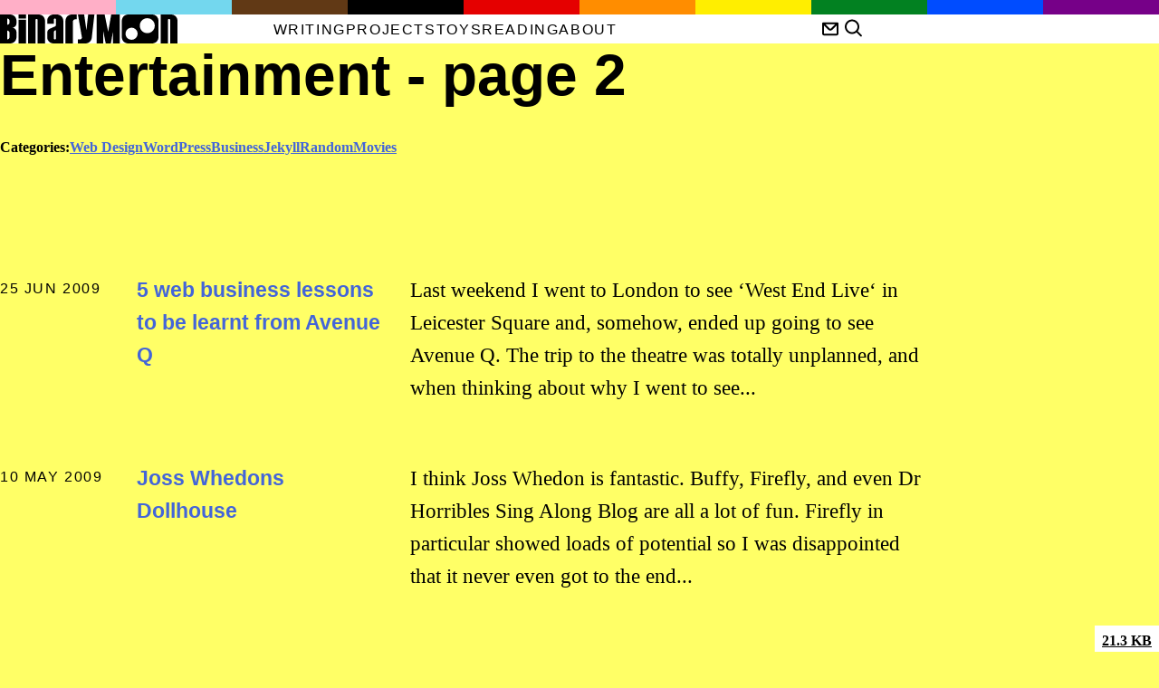

--- FILE ---
content_type: text/html; charset=utf-8
request_url: https://www.binarymoon.co.uk/category/entertainment/2/
body_size: 7747
content:
<!DOCTYPE html>
<html lang="en">
	<head>
		<meta charset="utf-8">
<meta http-equiv="X-UA-Compatible" content="IE=edge">
<meta name="viewport" content="width=device-width, initial-scale=1">
<meta name="theme-color" content="#FFED66" />
<meta name="view-transition" content="same-origin" />

<link rel="stylesheet" href="/assets/styles/styles.css?dc=2511062313" />

<link rel="icon" href="/assets/images/favicon-32.png" sizes="32x32" />
<link rel="icon" href="/assets/images/favicon-192.png" sizes="192x192" />
<link rel="apple-touch-icon-precomposed" href="/assets/images/favicon-180.png" />


<title>Entertainment - page 2</title>
<!-- Begin Jekyll SEO tag v2.8.0 -->
<meta name="generator" content="Jekyll v4.3.4" />
<meta property="og:title" content="Entertainment - page 2" />
<meta name="author" content="Ben Gillbanks" />
<meta property="og:locale" content="en_US" />
<meta name="description" content="Creativity on the web" />
<meta property="og:description" content="Creativity on the web" />
<link rel="canonical" href="https://www.binarymoon.co.uk/category/entertainment/" />
<meta property="og:url" content="https://www.binarymoon.co.uk/category/entertainment/" />
<meta property="og:site_name" content="Ben Gillbanks" />
<meta property="og:image" content="https://www.binarymoon.co.uk/assets/images/binarymoon-giant-avatar.png" />
<meta property="og:type" content="website" />
<link rel="prev" href="https://www.binarymoon.co.uk/category/entertainment/" />
<link rel="next" href="https://www.binarymoon.co.uk/category/entertainment/3/" />
<meta name="twitter:card" content="summary_large_image" />
<meta property="twitter:image" content="https://www.binarymoon.co.uk/assets/images/binarymoon-giant-avatar.png" />
<meta property="twitter:title" content="Entertainment - page 2" />
<script type="application/ld+json">
{"@context":"https://schema.org","@type":"WebPage","author":{"@type":"Person","name":"Ben Gillbanks","url":"https://www.binarymoon.co.uk"},"description":"Creativity on the web","headline":"Entertainment - page 2","image":"https://www.binarymoon.co.uk/assets/images/binarymoon-giant-avatar.png","url":"https://www.binarymoon.co.uk/category/entertainment/"}</script>
<!-- End Jekyll SEO tag -->

<link type="application/atom+xml" rel="alternate" href="https://www.binarymoon.co.uk/feed.xml" title="Ben Gillbanks" />


<script
	src="https://cdn.usefathom.com/script.js"
	data-site="XRUHZSCO"
	crossorigin="anonymous"
	defer
></script>






<style>
html, body {
	font-family: var( --font-cambria );
	background: #ff6;
	color: #000000;
}
body a {
	color: #4365d9;
}
.site-footer a {
	color: #000000;
}
</style>
	</head>
	<body class="disable-dark-mode position-r">

		
<div class="header-border"></div>
<header class="site-header bg-white p-x4">
	<div class="grid grid-cols1 gap3 t:gap4 t:grid-cols7 m-auto w100 mw7 p-y4">

		<div class="grid-col-span2">
			<p class="m0 f4">
			<a href="/" class="f4 display-block h2 w100" id="logo" rel="home" accesskey="h"><span class="screen-reader-text">BinaryMoon</span></a>
			</p>
		</div>

		<nav class="flex flex-wrap gap3 d:gap4 f5 f-fw500 grid-col-span4 font-oswald t-tt-u flex-ai-c">
		<a class="t-td-n b-br1 p-x1 bg-black__hover fg-white__hover" href="/blog/">Writing</a><a class="t-td-n b-br1 p-x1 bg-black__hover fg-white__hover" href="/projects/">Projects</a><a class="t-td-n b-br1 p-x1 bg-black__hover fg-white__hover" href="/toys/">Toys</a><a class="t-td-n b-br1 p-x1 bg-black__hover fg-white__hover" href="/reading/">Reading</a><a class="t-td-n b-br1 p-x1 bg-black__hover fg-white__hover" href="/about/">About</a>
		</nav>

		<nav class="flex gap3 flex-ai-c flex-row t:flex-col d:flex-row d:pc-jc-e">
			<a href="/contact/" class="t-td-n b-br1 p-x1 bg-black__hover fg-white__hover" accesskey="c"><svg
  width="24"
  height="24"
  viewBox="0 0 24 24"
  fill="none"
  xmlns="http://www.w3.org/2000/svg"
>
  <path
    fill-rule="evenodd"
    clip-rule="evenodd"
    d="M3.00977 5.83789C3.00977 5.28561 3.45748 4.83789 4.00977 4.83789H20C20.5523 4.83789 21 5.28561 21 5.83789V17.1621C21 18.2667 20.1046 19.1621 19 19.1621H5C3.89543 19.1621 3 18.2667 3 17.1621V6.16211C3 6.11449 3.00333 6.06765 3.00977 6.0218V5.83789ZM5 8.06165V17.1621H19V8.06199L14.1215 12.9405C12.9499 14.1121 11.0504 14.1121 9.87885 12.9405L5 8.06165ZM6.57232 6.80554H17.428L12.7073 11.5263C12.3168 11.9168 11.6836 11.9168 11.2931 11.5263L6.57232 6.80554Z"
    fill="currentColor"
  />
</svg><span class="screen-reader-text">Contact Me</span></a>
			<a href="/search/" class="t-td-n b-br1 p-x1 bg-black__hover fg-white__hover"><svg
  width="24"
  height="24"
  viewBox="0 0 24 24"
  fill="none"
  xmlns="http://www.w3.org/2000/svg"
>
  <path
    fill-rule="evenodd"
    clip-rule="evenodd"
    d="M18.319 14.4326C20.7628 11.2941 20.542 6.75347 17.6569 3.86829C14.5327 0.744098 9.46734 0.744098 6.34315 3.86829C3.21895 6.99249 3.21895 12.0578 6.34315 15.182C9.22833 18.0672 13.769 18.2879 16.9075 15.8442C16.921 15.8595 16.9351 15.8745 16.9497 15.8891L21.1924 20.1317C21.5829 20.5223 22.2161 20.5223 22.6066 20.1317C22.9971 19.7412 22.9971 19.1081 22.6066 18.7175L18.364 14.4749C18.3493 14.4603 18.3343 14.4462 18.319 14.4326ZM16.2426 5.28251C18.5858 7.62565 18.5858 11.4246 16.2426 13.7678C13.8995 16.1109 10.1005 16.1109 7.75736 13.7678C5.41421 11.4246 5.41421 7.62565 7.75736 5.28251C10.1005 2.93936 13.8995 2.93936 16.2426 5.28251Z"
    fill="currentColor"
  />
</svg><span class="screen-reader-text">Search</span></a>
		</nav>

	</div>
</header>


		<main class="p-x4">
			<div class="mw7 w100 m-auto p-y5" >

				<header class="m-b6">
	<h1 class="f1">Entertainment - page 2</h1>
	
	<p class="flex flex-wrap gap3 f-fw900">
		Categories:<a href="/category/web-design/">Web Design</a><a href="/category/wordpress/">WordPress</a><a href="/category/business/">Business</a><a href="/category/jekyll/">Jekyll</a><a href="/category/random/">Random</a><a href="/category/movies/">Movies</a></p>
</header>



<article class="t:grid t:grid-cols4 d:grid-cols7 m-b5">
	<span class="t-tt-u f5 font-oswald f-fw100" style="margin-top: 0.2em;">25 Jun 2009</span>
	<h3 class="entry-title grid-col-span3 d:grid-col-span2 m0 f4" style="--name: post-a93bc754e">
		<a href="/2009/06/5-web-business-lessons-to-be-learnt-from-avenue-q/" class="t-td-n t-td-u__hover">5 web business lessons to be learnt from Avenue Q</a>
	</h3>
	<div class="grid-col-span4 f4">Last weekend I went to London to see ‘West End Live‘ in Leicester Square and, somehow, ended up going to see Avenue Q. The trip to the theatre was totally unplanned, and when thinking about why I went to see...</div>
</article>



<article class="t:grid t:grid-cols4 d:grid-cols7 m-b5">
	<span class="t-tt-u f5 font-oswald f-fw100" style="margin-top: 0.2em;">10 May 2009</span>
	<h3 class="entry-title grid-col-span3 d:grid-col-span2 m0 f4" style="--name: post-a93bc754e">
		<a href="/2009/05/dollhouse/" class="t-td-n t-td-u__hover">Joss Whedons Dollhouse</a>
	</h3>
	<div class="grid-col-span4 f4">I think Joss Whedon is fantastic. Buffy, Firefly, and even Dr Horribles Sing Along Blog are all a lot of fun. Firefly in particular showed loads of potential so I was disappointed that it never even got to the end...</div>
</article>



<article class="t:grid t:grid-cols4 d:grid-cols7 m-b5">
	<span class="t-tt-u f5 font-oswald f-fw100" style="margin-top: 0.2em;">02 Mar 2009</span>
	<h3 class="entry-title grid-col-span3 d:grid-col-span2 m0 f4" style="--name: post-a93bc754e">
		<a href="/2009/03/bolt/" class="t-td-n t-td-u__hover">Bolt</a>
	</h3>
	<div class="grid-col-span4 f4">Disneys latest animated adventure, Bolt, was recently released in the UK. It’s been a busy 6 months for me so I thought I’d take some time off and check it out. To be honest I wish I had more time...</div>
</article>



<article class="t:grid t:grid-cols4 d:grid-cols7 m-b5">
	<span class="t-tt-u f5 font-oswald f-fw100" style="margin-top: 0.2em;">15 Feb 2009</span>
	<h3 class="entry-title grid-col-span3 d:grid-col-span2 m0 f4" style="--name: post-a93bc754e">
		<a href="/2009/02/uk-celebs-on-twitter/" class="t-td-n t-td-u__hover">Top 17 – UK celebs on Twitter</a>
	</h3>
	<div class="grid-col-span4 f4">There have been celebrities on Twitter (follow me here) for quite some time but over the last couple of weeks there has been a huge surge of them joining in the UK. I’ve seen Twitter mentioned on a number of...</div>
</article>



<article class="t:grid t:grid-cols4 d:grid-cols7 m-b5">
	<span class="t-tt-u f5 font-oswald f-fw100" style="margin-top: 0.2em;">09 Dec 2008</span>
	<h3 class="entry-title grid-col-span3 d:grid-col-span2 m0 f4" style="--name: post-a93bc754e">
		<a href="/2008/12/tales-of-beedle-the-bard-new-from-jk-rowling/" class="t-td-n t-td-u__hover">Tales of Beedle the Bard – new from JK Rowling</a>
	</h3>
	<div class="grid-col-span4 f4">It’s been a while since I’ve mentioned anything remotely Harry Potter related and had almost forgotten about the new book until I noticed it had been released last week – The Tales of Beedle the Bard.The Tales of Beedle the...</div>
</article>



<article class="t:grid t:grid-cols4 d:grid-cols7 m-b5">
	<span class="t-tt-u f5 font-oswald f-fw100" style="margin-top: 0.2em;">22 Oct 2008</span>
	<h3 class="entry-title grid-col-span3 d:grid-col-span2 m0 f4" style="--name: post-a93bc754e">
		<a href="/2008/10/6-reasons-why-lego-is-the-best-toy-ever/" class="t-td-n t-td-u__hover">6 reasons why Lego is the best toy ever!</a>
	</h3>
	<div class="grid-col-span4 f4">I have recently been looking into Lego for a project I am working on, and have come to realise that I still really really like it. Despite being 28 Lego still has the same sense of fun it had when...</div>
</article>



<article class="t:grid t:grid-cols4 d:grid-cols7 m-b5">
	<span class="t-tt-u f5 font-oswald f-fw100" style="margin-top: 0.2em;">19 Sep 2008</span>
	<h3 class="entry-title grid-col-span3 d:grid-col-span2 m0 f4" style="--name: post-a93bc754e">
		<a href="/2008/09/star-wars-the-clone-wars/" class="t-td-n t-td-u__hover">Star Wars: The Clone Wars</a>
	</h3>
	<div class="grid-col-span4 f4">Star Wars: The Clone Wars is a 3d animated cartoon, featuring all your favorite characters from the prequel trilogy, and some of your faves from the original trilogy.I got to see Star Wars: The Clone Wars last weekend and quite...</div>
</article>



<article class="t:grid t:grid-cols4 d:grid-cols7 m-b5">
	<span class="t-tt-u f5 font-oswald f-fw100" style="margin-top: 0.2em;">12 Aug 2008</span>
	<h3 class="entry-title grid-col-span3 d:grid-col-span2 m0 f4" style="--name: post-a93bc754e">
		<a href="/2008/08/wall-e-review/" class="t-td-n t-td-u__hover">Wall-E</a>
	</h3>
	<div class="grid-col-span4 f4">Wall-E is awesome – the best Pixar film yet… although I say that pretty much every time they release a new one. It tells the story of a lone robot, left to clear up the mess left behind on earth...</div>
</article>



<article class="t:grid t:grid-cols4 d:grid-cols7 m-b5">
	<span class="t-tt-u f5 font-oswald f-fw100" style="margin-top: 0.2em;">02 Aug 2008</span>
	<h3 class="entry-title grid-col-span3 d:grid-col-span2 m0 f4" style="--name: post-a93bc754e">
		<a href="/2008/08/ben-and-jerry-and-jo/" class="t-td-n t-td-u__hover">Ben and Jerry (and Jo)</a>
	</h3>
	<div class="grid-col-span4 f4">Last weekend my girlfriend and I went to the Ben and Jerries Sundae festival (on Sunday no less). This is a small festival on Clapham Common in London, England. It’s run by Ben and Jerries ice cream and has a...</div>
</article>



<article class="t:grid t:grid-cols4 d:grid-cols7 m-b5">
	<span class="t-tt-u f5 font-oswald f-fw100" style="margin-top: 0.2em;">26 Dec 2007</span>
	<h3 class="entry-title grid-col-span3 d:grid-col-span2 m0 f4" style="--name: post-a93bc754e">
		<a href="/2007/12/tales-of-beadle-the-bard-sold/" class="t-td-n t-td-u__hover">Tales of Beadle the Bard sold</a>
	</h3>
	<div class="grid-col-span4 f4">This news is actually a little old but since we’ve just had the Christmas holiday I figure I can give myself a bit of slack. That and it’s my blog so I’ll post whatever I like whenever I like 🙂The...</div>
</article>



<article class="t:grid t:grid-cols4 d:grid-cols7 m-b5">
	<span class="t-tt-u f5 font-oswald f-fw100" style="margin-top: 0.2em;">03 Oct 2007</span>
	<h3 class="entry-title grid-col-span3 d:grid-col-span2 m0 f4" style="--name: post-a93bc754e">
		<a href="/2007/10/bens-brother-and-alice-mclaughlin/" class="t-td-n t-td-u__hover">Ben’s Brother and Alice McLaughlin</a>
	</h3>
	<div class="grid-col-span4 f4">I’ve been rather busy with another project recently (more on that soon) so I didn’t get a chance to post this in a timely manner. What happened is a couple of weeks ago I went to see Ben’s Brother at...</div>
</article>



<article class="t:grid t:grid-cols4 d:grid-cols7 m-b5">
	<span class="t-tt-u f5 font-oswald f-fw100" style="margin-top: 0.2em;">12 Aug 2007</span>
	<h3 class="entry-title grid-col-span3 d:grid-col-span2 m0 f4" style="--name: post-a93bc754e">
		<a href="/2007/08/harry-potter-unanswered-questions-answered/" class="t-td-n t-td-u__hover">Harry Potter – Unanswered Questions Answered</a>
	</h3>
	<div class="grid-col-span4 f4">The book has been out a couple of weeks now and, based upon the comments I’ve read there are still some questions people want answered. Therefore I have collected together my thoughts, along with those of others (thanks to the...</div>
</article>



<article class="t:grid t:grid-cols4 d:grid-cols7 m-b5">
	<span class="t-tt-u f5 font-oswald f-fw100" style="margin-top: 0.2em;">22 Jul 2007</span>
	<h3 class="entry-title grid-col-span3 d:grid-col-span2 m0 f4" style="--name: post-a93bc754e">
		<a href="/2007/07/harry-potter-and-the-deathly-hallows-review/" class="t-td-n t-td-u__hover">Harry Potter and the Deathly Hallows Review</a>
	</h3>
	<div class="grid-col-span4 f4">Well, it took me all day but I managed it. I had to get some sleep before writing this but here I am letting you know what I think.StoryThe story was unusual – it was very different to the first...</div>
</article>



<article class="t:grid t:grid-cols4 d:grid-cols7 m-b5">
	<span class="t-tt-u f5 font-oswald f-fw100" style="margin-top: 0.2em;">24 Jun 2007</span>
	<h3 class="entry-title grid-col-span3 d:grid-col-span2 m0 f4" style="--name: post-a93bc754e">
		<a href="/2007/06/harry-potter-conspiracy-theories-4/" class="t-td-n t-td-u__hover">Harry Potter Conspiracy Theories #4</a>
	</h3>
	<div class="grid-col-span4 f4">My Harry Potter Conspiracy Theory posts have gotten ridiculously popular, all receiving over 500 comments – a couple getting close to 1000. So I thought I would have one last attempt at coming up with Potter related theories.Actually that’s a...</div>
</article>



<article class="t:grid t:grid-cols4 d:grid-cols7 m-b5">
	<span class="t-tt-u f5 font-oswald f-fw100" style="margin-top: 0.2em;">30 Jan 2007</span>
	<h3 class="entry-title grid-col-span3 d:grid-col-span2 m0 f4" style="--name: post-a93bc754e">
		<a href="/2007/01/disney-ads/" class="t-td-n t-td-u__hover">Disney Ads Featuring Your Favorite Celebs</a>
	</h3>
	<div class="grid-col-span4 f4">They have gotten quite a bit of press in the uk recently – largely (only?) because of David Beckhams move to the US, and I wasn’t particularly interested however now I have seen the final images and I really like...</div>
</article>



<article class="t:grid t:grid-cols4 d:grid-cols7 m-b5">
	<span class="t-tt-u f5 font-oswald f-fw100" style="margin-top: 0.2em;">10 Aug 2006</span>
	<h3 class="entry-title grid-col-span3 d:grid-col-span2 m0 f4" style="--name: post-a93bc754e">
		<a href="/2006/08/firefly-and-serenity/" class="t-td-n t-td-u__hover">Firefly and Serenity</a>
	</h3>
	<div class="grid-col-span4 f4">I have been rather late jumping on the Firefly and Serenity band wagon. I first saw Serenity a while ago and wasn’t overly impressed. I wasn’t disappointed by any means, but I just didn’t “get it”. I’m guessing the reason...</div>
</article>



<article class="t:grid t:grid-cols4 d:grid-cols7 m-b5">
	<span class="t-tt-u f5 font-oswald f-fw100" style="margin-top: 0.2em;">09 Nov 2005</span>
	<h3 class="entry-title grid-col-span3 d:grid-col-span2 m0 f4" style="--name: post-a93bc754e">
		<a href="/2005/11/videogame-aesthetics-and-the-quest-for-photo-realism/" class="t-td-n t-td-u__hover">Videogame Aesthetics and the Quest for Photo Realism</a>
	</h3>
	<div class="grid-col-span4 f4">I’ve just read an interesting post on videogame aesthetics all about the quest for photorealism and it got me thinking.Realism is boring, I find the quest for realistic gaming as pointless as photo realistic animated movies. The main problem is...</div>
</article>



<article class="t:grid t:grid-cols4 d:grid-cols7 m-b5">
	<span class="t-tt-u f5 font-oswald f-fw100" style="margin-top: 0.2em;">15 Oct 2005</span>
	<h3 class="entry-title grid-col-span3 d:grid-col-span2 m0 f4" style="--name: post-a93bc754e">
		<a href="/2005/10/harry-potter-conspiracy-theory-3-snape/" class="t-td-n t-td-u__hover">Harry Potter Conspiracy Theory #3: Snape</a>
	</h3>
	<div class="grid-col-span4 f4">Previously Harry Potter Theory #1: RAB Harry Potter Theory #2: DumbledoreBefore I continue I’m going to give some warning for those who still haven’t read the Harry Potter books. If, like me, you like to be surprised when you read...</div>
</article>



<article class="t:grid t:grid-cols4 d:grid-cols7 m-b5">
	<span class="t-tt-u f5 font-oswald f-fw100" style="margin-top: 0.2em;">22 Sep 2005</span>
	<h3 class="entry-title grid-col-span3 d:grid-col-span2 m0 f4" style="--name: post-a93bc754e">
		<a href="/2005/09/a-game-of-thrones/" class="t-td-n t-td-u__hover">A Game of Thrones</a>
	</h3>
	<div class="grid-col-span4 f4">A couple of months ago, shortly after I was passed a book baton, I was walking home from work when I passed a book shop. I had finished the book I was reading that morning and needed something to read...</div>
</article>



<article class="t:grid t:grid-cols4 d:grid-cols7 m-b5">
	<span class="t-tt-u f5 font-oswald f-fw100" style="margin-top: 0.2em;">29 Aug 2005</span>
	<h3 class="entry-title grid-col-span3 d:grid-col-span2 m0 f4" style="--name: post-a93bc754e">
		<a href="/2005/08/harry-potter-conspiracy-theory-2-dumbledore/" class="t-td-n t-td-u__hover">Harry Potter Conspiracy Theory #2: Dumbledore</a>
	</h3>
	<div class="grid-col-span4 f4">Before I continue I’m going to give some warning for those who still haven’t read the Harry Potter books. If, like me, you like to be surprised when you read something new – leave nowThis post is a follow on...</div>
</article>



<article class="t:grid t:grid-cols4 d:grid-cols7 m-b5">
	<span class="t-tt-u f5 font-oswald f-fw100" style="margin-top: 0.2em;">01 Aug 2005</span>
	<h3 class="entry-title grid-col-span3 d:grid-col-span2 m0 f4" style="--name: post-a93bc754e">
		<a href="/2005/08/harry-potter-conspiracy-theory-1-rab/" class="t-td-n t-td-u__hover">Harry Potter Conspiracy Theory #1: RAB</a>
	</h3>
	<div class="grid-col-span4 f4">This post was written before the Deathly Hallows was released. As such I didn't know for sure who RAB was. This post looks at the arguments for and against RAB being Regulus Arcturus Black.As I mentioned previously I fancy having...</div>
</article>





<nav class="flex gap3 flex-jc-sb m-y5 p-y3 f4">
	<span>
	<a class="t-td-n fg-black f-fw900 p-x3" href="/category/entertainment/" title="Previous">←</a>
	</span>
	
	<a class="t-td-n fg-black f-fw900 p-x3" href="/category/entertainment/" title="Entertainment">1</a>
	<a class="t-td-n fg-black f-fw900 p-x3 current-page bg-white" href="/category/entertainment/2/" title="Entertainment - page 2">2</a>
	<a class="t-td-n fg-black f-fw900 p-x3" href="/category/entertainment/3/" title="Entertainment - page 3">3</a>
	
	
	<span>
	<a class="t-td-n fg-black f-fw900 p-x3" href="/category/entertainment/3/" title="Next">→</a>
	</span>
	

</nav>



<h2 class="f1 m-t6">Categories</h2>
<ul class="t:grid grid-cols4 d:grid-cols7 l-inline f-fw900">

	<li><a href="/category/web-design/">Web Design</a></li>

	<li><a href="/category/wordpress/">WordPress</a></li>

	<li><a href="/category/business/">Business</a></li>

	<li><a href="/category/jekyll/">Jekyll</a></li>

	<li><a href="/category/random/">Random</a></li>

	<li><a href="/category/movies/">Movies</a></li>

	<li><a href="/category/video-games/">Video Games</a></li>

	<li><a href="/category/entertainment/">Entertainment</a></li>

	<li><a href="/category/brush-ninja/">Brush Ninja</a></li>

	<li><a href="/category/reviews/">Reviews</a></li>

	<li><a href="/category/tips/">Tips</a></li>

	<li><a href="/category/travel/">Travel</a></li>

	<li><a href="/category/timthumb/">TimThumb</a></li>

	<li><a href="/category/beep8/">beep8</a></li>

</ul>

			</div>
		</main>

		<footer
	class="site-footer p-x4 m-t5"
>

	<div class="mw7 w100 m-auto p-y4 f-fw900">

		<div class="m-b5">
		

<section class="bg-gray1 p4 d:p5 b-br2 newsletter ninja-sparks-newsletter flex flex-col font-monospace-code bg-image" style="--bg-image: url(https://ninjasparks.com/images/bg.png); background-repeat: no-repeat; background-position: top; background-size: 100%;">
	<h2 class="m0 f3"><img src="https://ninjasparks.com/images/icon/favicon.svg" class="float-l w3 p-r3" alt="" /> Join the Ninja Sparks Newsletter!</h2>
	<p class="m0">Get creative tools, inspiring ideas, and maker magic delivered to your inbox every two weeks.</p>
	<p class="m0 p-b3"><a href="https://ninjasparks.com/" class="f6 f-fw900 t-tt-u fg-blue-dark flex-g1">More about Ninja Sparks &rarr;</a></p>
	<div class="f3 newsletter-join">

	<form class="embeddable-buttondown-form m0 flex flex-ai-c flex-wrap gap0 p2 b-br2 b b2 b-black bg-gray3">
		<label for="bd-email">
			<span class="p2 display-none t:display-block"><img src="https://ninjasparks.com/images/icon/icon-email.svg" class="w2" alt="" /></span>
			<span class="screen-reader-text">Email address</span>
		</label>
		<input type="email" name="email" id="bd-email" placeholder="joe@example.com" class="f4 p2 bg-transparent b-none" style="margin: 0; color: white; flex-grow: 2; max-width: 100%; width: auto; background: transparent;" />

		<div class="flex flex-center p3" style="flex-grow: 1;">
			<input type="submit" value="Join &rarr;" class="f5 t-tt-u f-fw900 w100 bg-yellow m0" style="max-width: 100%;" />
		</div>
	</form>

	<small class="m-t2 display-block">By entering my email, I agree to receive the Ninja Sparks newsletter.</small>

</div>


<script>
	// Define once. Reuse if already present.
	window.nsInitNewsletter = window.nsInitNewsletter || function() {
		document.querySelectorAll( '.newsletter-join form:not([data-ns-bound])' ).forEach(
			( form ) => {

				form.setAttribute( 'data-ns-bound', '1' );
				form.setAttribute( 'data-start', Date.now() );

				// Add a JS-only honeypot
				if ( !form.querySelector( 'input[name="website"]' ) ) {

					const hp = document.createElement( 'input' );
					hp.type = 'text';
					hp.name = 'website'; // bots love this
					hp.tabIndex = -1;
					hp.autocomplete = 'off';
					hp.setAttribute( 'aria-hidden', 'true' );
					hp.setAttribute( 'hidden', 'true' );
					hp.style.position = 'absolute';
					hp.style.left = '-9999px';
					hp.style.opacity = '0';
					form.prepend( hp );

				}

				form.addEventListener(
					'submit',
					( e ) => {
						// Block obvious bots
						const hp = form.querySelector( 'input[name="website"]' );
						if ( hp && hp.value ) {
							e.preventDefault();
							return;
						}

						if ( Date.now() - parseInt( form.dataset.start ) < 1500 ) {
							e.preventDefault();
							return;
						}

						// Set real target and action just-in-time
						form.target = 'popupwindow';
						form.method = 'post';
						form.action = 'https://buttondown.com/api/emails/embed-subscribe/BrushNinja';

						// Open confirm window
						window.open( 'https://buttondown.com/BrushNinja', 'popupwindow' );
					}
				);
			}
		);
	};

	// Run now, and safe to call again from other includes
	if ( document.readyState === 'loading' ) {
		document.addEventListener( 'DOMContentLoaded', window.nsInitNewsletter );
	} else {
		window.nsInitNewsletter();
	}
</script>
</section>
		</div>

		<!-- About and logo/ photo -->

		<p class="flex gap4 flex-wrap">
	<a href="/blog/">Writing</a><a href="/projects/">Projects</a><a href="/toys/">Toys</a><a href="/reading/">Reading</a><a href="/about/">About</a>
</p>

<p class="flex gap4 flex-wrap">
	
	<a href="https://bsky.app/profile/binarymoon.bsky.social" rel="me nofollow noopener noreferrer">Bluesky</a>
	
	<a href="https://mastodon.social/@binarymoon" rel="me nofollow noopener noreferrer">Mastodon</a>
	
	<a href="https://github.com/binarymoon" rel="me nofollow noopener noreferrer">Github</a>
	
</p>

<p class="flex gap4 flex-wrap">
	<a href="/" class="t-td-n">&copy; 2005 - 2025 Binary Moon</a>
	<a href="/contact/" class="t-td-n" title="Contact Me"><svg
  width="24"
  height="24"
  viewBox="0 0 24 24"
  fill="none"
  xmlns="http://www.w3.org/2000/svg"
>
  <path
    fill-rule="evenodd"
    clip-rule="evenodd"
    d="M3.00977 5.83789C3.00977 5.28561 3.45748 4.83789 4.00977 4.83789H20C20.5523 4.83789 21 5.28561 21 5.83789V17.1621C21 18.2667 20.1046 19.1621 19 19.1621H5C3.89543 19.1621 3 18.2667 3 17.1621V6.16211C3 6.11449 3.00333 6.06765 3.00977 6.0218V5.83789ZM5 8.06165V17.1621H19V8.06199L14.1215 12.9405C12.9499 14.1121 11.0504 14.1121 9.87885 12.9405L5 8.06165ZM6.57232 6.80554H17.428L12.7073 11.5263C12.3168 11.9168 11.6836 11.9168 11.2931 11.5263L6.57232 6.80554Z"
    fill="currentColor"
  />
</svg><span class="screen-reader-text">Contact</span></a>
	<a href="/privacy-policy/">Privacy Policy</a>
	<a href="/sitemap/" class="t-td-n"><svg
  width="24"
  height="24"
  viewBox="0 0 24 24"
  fill="none"
  xmlns="http://www.w3.org/2000/svg"
>
  <path
    fill-rule="evenodd"
    clip-rule="evenodd"
    d="M12 21C16.9706 21 21 16.9706 21 12C21 7.02944 16.9706 3 12 3C7.02944 3 3 7.02944 3 12C3 16.9706 7.02944 21 12 21ZM14.8055 18.4151C17.1228 17.4003 18.7847 15.1667 18.9806 12.525C18.1577 12.9738 17.12 13.3418 15.9371 13.598C15.7882 15.4676 15.3827 17.1371 14.8055 18.4151ZM9.1945 5.58487C7.24725 6.43766 5.76275 8.15106 5.22208 10.244C5.4537 10.4638 5.84813 10.7341 6.44832 11.0008C6.89715 11.2003 7.42053 11.3798 8.00537 11.5297C8.05853 9.20582 8.50349 7.11489 9.1945 5.58487ZM10.1006 13.9108C10.2573 15.3675 10.5852 16.6202 10.9992 17.5517C11.2932 18.2133 11.5916 18.6248 11.8218 18.8439C11.9037 18.9219 11.9629 18.9634 12 18.9848C12.0371 18.9634 12.0963 18.9219 12.1782 18.8439C12.4084 18.6248 12.7068 18.2133 13.0008 17.5517C13.4148 16.6202 13.7427 15.3675 13.8994 13.9108C13.2871 13.9692 12.6516 14 12 14C11.3484 14 10.7129 13.9692 10.1006 13.9108ZM8.06286 13.598C8.21176 15.4676 8.61729 17.1371 9.1945 18.4151C6.8772 17.4003 5.21525 15.1666 5.01939 12.525C5.84231 12.9738 6.88001 13.3418 8.06286 13.598ZM13.9997 11.8896C13.369 11.9609 12.6993 12 12 12C11.3008 12 10.631 11.9609 10.0003 11.8896C10.0135 9.66408 10.4229 7.74504 10.9992 6.44832C11.2932 5.78673 11.5916 5.37516 11.8218 5.15605C11.9037 5.07812 11.9629 5.03659 12 5.01516C12.0371 5.03659 12.0963 5.07812 12.1782 5.15605C12.4084 5.37516 12.7068 5.78673 13.0008 6.44832C13.5771 7.74504 13.9865 9.66408 13.9997 11.8896ZM15.9946 11.5297C15.9415 9.20582 15.4965 7.11489 14.8055 5.58487C16.7528 6.43766 18.2373 8.15107 18.7779 10.244C18.5463 10.4638 18.1519 10.7341 17.5517 11.0008C17.1029 11.2003 16.5795 11.3798 15.9946 11.5297Z"
    fill="currentColor"
  />
</svg><span class="screen-reader-text">Sitemap</span></a>
</p>

	</div>

</footer>

<div id="data-usage" hidden class="position-f f-fw900" style="bottom:0; right: 0;">
	<a href="/page-size/" id="data-usage-value" class="bg-white p2">
	<strong class="screen-reader-text">First-visit estimate: </strong><span id="du-first">0B</span>
	</a>
</div>

<script src="/assets/page-size.js?dc=2511062313" async></script>


	</body>
</html>


--- FILE ---
content_type: image/svg+xml
request_url: https://www.binarymoon.co.uk/assets/images/footer-background.svg
body_size: 440
content:
<svg xmlns="http://www.w3.org/2000/svg" width="485" height="79" viewBox="0 0 485 79"><g fill="#FFF" fill-rule="evenodd" opacity=".4"><path d="M28 0C37.3888407 0 45 7.61115925 45 17L45 24C45 30.627417 39.627417 36 33 36 39.627417 36 45 41.372583 45 48L45 62C45 71.3888407 37.3888407 79 28 79L0 79 0 0 28 0ZM20 44 20 68 20.2249383 67.9958615C23.4344251 67.8775718 26 65.2383969 26 62L26 50C26 46.6862915 23.3137085 44 20 44ZM20 11 20 28 20.2249383 27.9958615C23.4344251 27.8775718 26 25.2383969 26 22L26 17C26 13.6862915 23.3137085 11 20 11ZM51 0 71 0 71 11 51 11 51 0ZM51 14 71 14 71 79 51 79 51 14ZM106 0C115.388841 0 123 7.61115925 123 17L123 79 103 79 103 15 102.994907 14.8237272C102.903661 13.24892 101.597681 12 100 12 98.3431458 12 97 13.3431458 97 15L97 79 77 79 77 0 106 0ZM468 0C477.388841 0 485 7.61115925 485 17L485 79 465 79 465 15 464.994907 14.8237272C464.903661 13.24892 463.597681 12 462 12 460.343146 12 459 13.3431458 459 15L459 79 439 79 439 0 468 0ZM156 0C165.388841 0 173 7.61115925 173 17L173 79 146 79C136.611159 79 129 71.3888407 129 62L129 49.8302403C129 45.0717951 131.81166 40.7628695 136.167137 38.8464599L150.610954 32.49118C152.06278 31.8523768 153 30.4160683 153 28.8299199L153 14 152.994907 13.8237272C152.903661 12.24892 151.597681 11 150 11 148.343146 11 147 12.3431458 147 14L147 25 129 25 129 17C129 7.61115925 136.611159 0 146 0L156 0ZM153 43 152.775062 43.0041385C149.565575 43.1224282 147 45.7616031 147 49L147 65C147 66.6568542 148.343146 68 150 68 151.656854 68 153 66.6568542 153 65L153 43ZM199 79 179 79 179 17C179 7.61115925 186.611159 0 196 0L210 0 210 13 206 13C202.134007 13 199 16.1340068 199 20L199 79ZM213 79 213 68 218.871339 68C221.632762 68 223.871339 65.7614237 223.871339 63 223.871339 62.7131022 223.846645 62.4267366 223.797533 62.1440737L213 0 230 0 236.143 42.932 241 0 258 0 250.717489 63.9242619C249.739024 72.5130082 242.471048 79 233.826746 79L213 79Z"/><polygon points="289 79 282 44.438 282 79 264 79 264 0 286 0 295.6 47.4 304 0 327 0 327 79 309 79 309 45.143 303 79"/><path d="M416,0 C425.388841,0 433,7.61115925 433,17 L433,62 C433,71.3888407 425.388841,79 416,79 L350,79 C340.611159,79 333,71.3888407 333,62 L333,17 C333,7.61115925 340.611159,0 350,0 L416,0 Z M359.5,36 C350.387302,36 343,43.3873016 343,52.5 C343,61.6126984 350.387302,69 359.5,69 C368.612698,69 376,61.6126984 376,52.5 C376,43.3873016 368.612698,36 359.5,36 Z M402.5,10 C391.178163,10 382,19.1781626 382,30.5 C382,41.8218374 391.178163,51 402.5,51 C413.821837,51 423,41.8218374 423,30.5 C423,19.1781626 413.821837,10 402.5,10 Z"/></g></svg>

--- FILE ---
content_type: image/svg+xml
request_url: https://www.binarymoon.co.uk/assets/images/logo.svg
body_size: 436
content:
<svg xmlns="http://www.w3.org/2000/svg" width="485" height="79" viewBox="0 0 485 79"><g fill-rule="evenodd"><path d="M28 0C37.3888407 0 45 7.61115925 45 17L45 24C45 30.627417 39.627417 36 33 36 39.627417 36 45 41.372583 45 48L45 62C45 71.3888407 37.3888407 79 28 79L0 79 0 0 28 0ZM20 44 20 68 20.2249383 67.9958615C23.4344251 67.8775718 26 65.2383969 26 62L26 50C26 46.6862915 23.3137085 44 20 44ZM20 11 20 28 20.2249383 27.9958615C23.4344251 27.8775718 26 25.2383969 26 22L26 17C26 13.6862915 23.3137085 11 20 11ZM51 0 71 0 71 11 51 11 51 0ZM51 14 71 14 71 79 51 79 51 14ZM106 0C115.388841 0 123 7.61115925 123 17L123 79 103 79 103 15 102.994907 14.8237272C102.903661 13.24892 101.597681 12 100 12 98.3431458 12 97 13.3431458 97 15L97 79 77 79 77 0 106 0ZM468 0C477.388841 0 485 7.61115925 485 17L485 79 465 79 465 15 464.994907 14.8237272C464.903661 13.24892 463.597681 12 462 12 460.343146 12 459 13.3431458 459 15L459 79 439 79 439 0 468 0ZM156 0C165.388841 0 173 7.61115925 173 17L173 79 146 79C136.611159 79 129 71.3888407 129 62L129 49.8302403C129 45.0717951 131.81166 40.7628695 136.167137 38.8464599L150.610954 32.49118C152.06278 31.8523768 153 30.4160683 153 28.8299199L153 14 152.994907 13.8237272C152.903661 12.24892 151.597681 11 150 11 148.343146 11 147 12.3431458 147 14L147 25 129 25 129 17C129 7.61115925 136.611159 0 146 0L156 0ZM153 43 152.775062 43.0041385C149.565575 43.1224282 147 45.7616031 147 49L147 65C147 66.6568542 148.343146 68 150 68 151.656854 68 153 66.6568542 153 65L153 43ZM199 79 179 79 179 17C179 7.61115925 186.611159 0 196 0L210 0 210 13 206 13C202.134007 13 199 16.1340068 199 20L199 79ZM213 79 213 68 218.871339 68C221.632762 68 223.871339 65.7614237 223.871339 63 223.871339 62.7131022 223.846645 62.4267366 223.797533 62.1440737L213 0 230 0 236.143 42.932 241 0 258 0 250.717489 63.9242619C249.739024 72.5130082 242.471048 79 233.826746 79L213 79Z"/><polygon points="289 79 282 44.438 282 79 264 79 264 0 286 0 295.6 47.4 304 0 327 0 327 79 309 79 309 45.143 303 79"/><path d="M416,0 C425.388841,0 433,7.61115925 433,17 L433,62 C433,71.3888407 425.388841,79 416,79 L350,79 C340.611159,79 333,71.3888407 333,62 L333,17 C333,7.61115925 340.611159,0 350,0 L416,0 Z M359.5,36 C350.387302,36 343,43.3873016 343,52.5 C343,61.6126984 350.387302,69 359.5,69 C368.612698,69 376,61.6126984 376,52.5 C376,43.3873016 368.612698,36 359.5,36 Z M402.5,10 C391.178163,10 382,19.1781626 382,30.5 C382,41.8218374 391.178163,51 402.5,51 C413.821837,51 423,41.8218374 423,30.5 C423,19.1781626 413.821837,10 402.5,10 Z"/></g></svg>

--- FILE ---
content_type: text/javascript; charset=utf-8
request_url: https://www.binarymoon.co.uk/assets/page-size.js?dc=2511062313
body_size: 178
content:

function fmt( bytes ) {
	if ( !bytes ) return '0B';
	const u = [ 'B', 'KB', 'MB', 'GB' ]; let i = 0;
	while ( bytes >= 1024 && i < u.length - 1 ) { bytes /= 1024; i++; }
	return `${bytes.toFixed( i ? 1 : 0 )} ${u[ i ]}`;
}

function pickNow( e ) {
	// Strict “what was downloaded over the wire right now”
	// 0 when served from cache or blocked by privacy rules
	return e.transferSize || 0;
}

function pickFirstVisit( e, headerEstimate = 400 ) {
	// Best-effort “as if first load”
	// Prefer transferSize; else fall back to encodedBodySize (compressed body).
	// Add a small header estimate when transferSize is missing.
	if ( e.transferSize > 0 ) return e.transferSize;
	if ( e.encodedBodySize > 0 ) return e.encodedBodySize + headerEstimate;
	return 0; // unknown (likely no TAO on cross-origin)
}

function sum( list, picker ) {
	let t = 0;
	for ( const e of list ) t += picker( e );
	return t;
}

function measure() {
	const nav = performance.getEntriesByType( 'navigation' );
	const res = performance.getEntriesByType( 'resource' );

	const entries = [ ...nav, ...res ];

	const now = sum( entries, pickNow );
	const first = sum( entries, pickFirstVisit );

	// Coverage: how much of “first-visit” we could actually estimate
	let knownFirst = 0, unknownCount = 0;
	for ( const e of entries ) {
		const v = pickFirstVisit( e );
		knownFirst += v;
		if ( v === 0 ) unknownCount++;
	}

	const du = document.getElementById( 'data-usage' );
	const nowEl = document.getElementById( 'du-now' );
	const firstEl = document.getElementById( 'du-first' );

	if ( nowEl ) nowEl.textContent = fmt( now );
	if ( firstEl ) firstEl.textContent = fmt( first );

	du.hidden = false;
}

// update on load and as new resources appear
measure();
if ( 'PerformanceObserver' in window ) {
	new PerformanceObserver( () => measure() ).observe( { entryTypes: [ 'resource', 'navigation' ] } );
}
window.addEventListener( 'load', measure );


--- FILE ---
content_type: image/svg+xml
request_url: https://ninjasparks.com/images/icon/favicon.svg
body_size: -126
content:
<svg xmlns="http://www.w3.org/2000/svg" width="100" height="100" viewBox="0 0 100 100"><g fill="none" fill-rule="evenodd"><rect width="100" height="100" fill="#00F" rx="24"/><path fill="#FFF" d="M23.8247563,53.6752437 L15.054261,51.9629396 C13.9701594,51.7512855 13.262901,50.7008679 13.4745551,49.6167663 C13.630547,48.8177694 14.2552641,48.1930522 15.054261,48.0370604 L23.8247563,46.3247563 C35.204995,44.10294 44.10294,35.204995 46.3247563,23.8247563 L48.0370604,15.054261 C48.2487145,13.9701594 49.2991321,13.262901 50.3832337,13.4745551 C51.1822306,13.630547 51.8069478,14.2552641 51.9629396,15.054261 L53.6752437,23.8247563 C55.89706,35.204995 64.795005,44.10294 76.1752437,46.3247563 L84.945739,48.0370604 C86.0298406,48.2487145 86.737099,49.2991321 86.5254449,50.3832337 C86.369453,51.1822306 85.7447359,51.8069478 84.945739,51.9629396 L76.1752437,53.6752437 C64.795005,55.89706 55.89706,64.795005 53.6752437,76.1752437 L51.9629396,84.945739 C51.7512855,86.0298406 50.7008679,86.737099 49.6167663,86.5254449 C48.8177694,86.369453 48.1930522,85.7447359 48.0370604,84.945739 L46.3247563,76.1752437 C44.10294,64.795005 35.204995,55.89706 23.8247563,53.6752437 Z"/></g></svg>